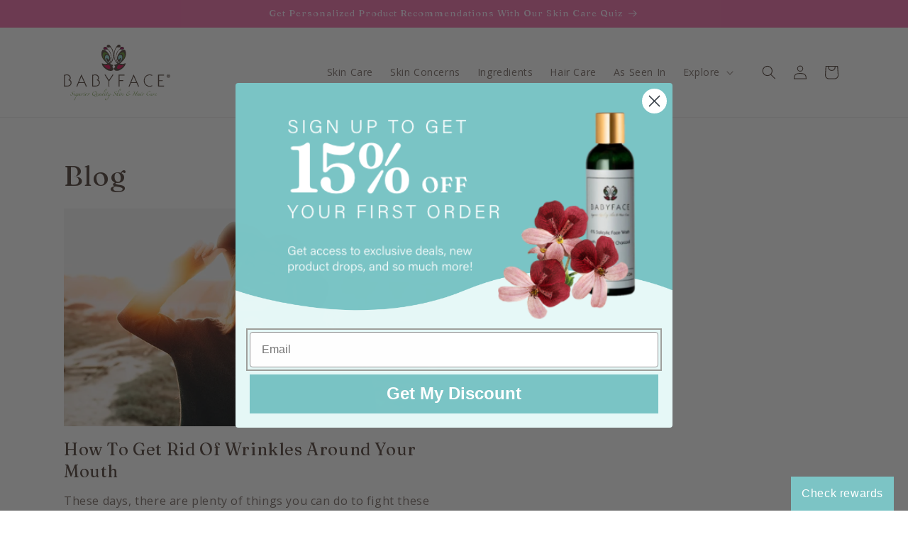

--- FILE ---
content_type: application/javascript
request_url: https://app.marsello.com/Portal/Custom/ScriptToInstall/5ae5e6f08e2bf3317cb67206?aProvId=5ae5e6ec8e2bf3317cb671fd&shop=babyfacestore.myshopify.com
body_size: 876
content:
(function() {var s, t; t = document.createElement('script'); t.type = 'text/javascript'; t.async = true; t.id = 'collect-js'; t.setAttribute('collect-url', 'https://app.marsello.com/');t.setAttribute('collect-id', '5ae5e6f08e2bf3317cb67206'); t.setAttribute('collect-provider-id', '5ae5e6ec8e2bf3317cb671fd'); t.setAttribute('label-text', 'Check rewards'); t.setAttribute('label-style', 'z-index:9999999997; padding:10px 15px; font-weight:400; position:fixed; font-family:Verdana, Geneva, sans-serif; text-decoration:none; cursor:pointer; color:white; font-size:16px; background-color:#7cc4c5; right:20px; left:auto; bottom:0px; '); t.setAttribute('widget-width', '600'); t.setAttribute('widget-height', '600'); t.setAttribute('widget-visible', 'True'); t.setAttribute('widget-translate-enabled', 'True'); t.src = 'https://app.marsello.com/bundles/shopify-widget-min?1810162392'; s = document.getElementsByTagName('script')[0]; return s.parentNode.insertBefore(t, s); })();